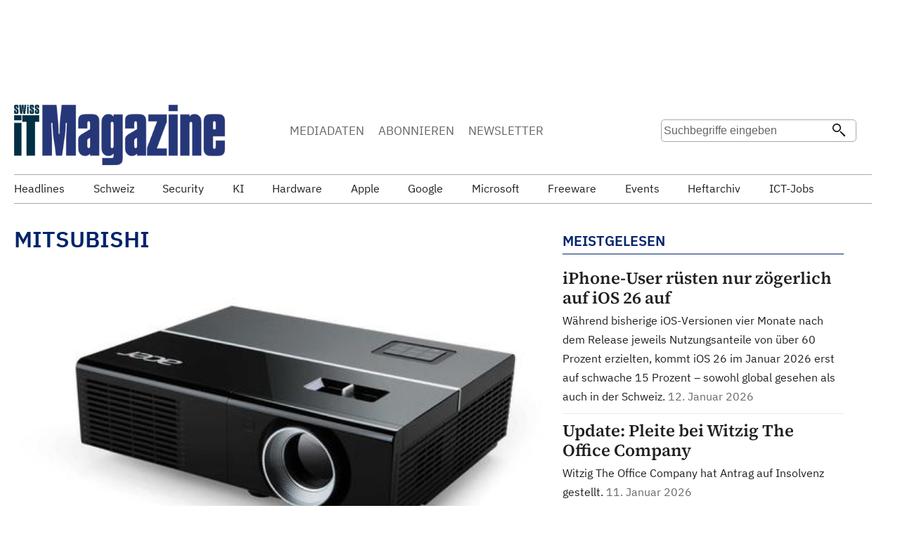

--- FILE ---
content_type: text/html;charset=UTF-8
request_url: https://www.itmagazine.ch/Unternehmen/253/11/Mitsubishi.html
body_size: 9969
content:
<!doctype html>
<html lang="de">
<head>
<title>Mitsubishi - Swiss IT Magazine </title>
<meta name="description" content="Mitsubishi-News von Swiss IT Magazine, der Schweizer News-Plattform für IT-Entscheider" >
<meta name="keywords" content="Mitsubishi Headlines, News-Übersicht, Swiss IT Magazine, IT-News, Neue Produkte, Produktetests, Tests, Test Center, Freeware, Open Source, Downloads Events, Veranstaltungen" />
<link rel="canonical" href="https://www.itmagazine.ch/unternehmen/253/Mitsubishi.html" />	
<link rel="image_src" href="https://www.itmagazine.ch/bilder/design//itm_logo_blue_trans_400.png">
<link rel="stylesheet" type="text/css" href="/tools/css/itm2.css" media="all">
<meta name="viewport" content="width=device-width, initial-scale=1">
<meta name="robots" content="index, follow" >
<meta http-equiv="Content-type" content="text/html; charset=UTF-8" >	
<meta name="author" content="Swiss IT Media GmbH">
<link rel="shortcut icon" href="https://www.itmagazine.ch/favicon.ico" >
<link rel="alternate" type="application/rss+xml" title="Swiss IT Magazine RSS Feed - News aus der Schweizer IT- und CE-Branche" href="https://www.itmagazine.ch/rss/news.xml" >	
<script src="/tools/scripts/jquery-3.6.0.min.js"></script> 
<script>
jQuery.event.special.touchstart = {
setup: function( _, ns, handle ) {
this.addEventListener("touchstart", handle, { passive: !ns.includes("noPreventDefault") });
}
};
jQuery.event.special.touchmove = {
setup: function( _, ns, handle ) {
this.addEventListener("touchmove", handle, { passive: !ns.includes("noPreventDefault") });
}
};
jQuery.event.special.wheel = {
setup: function( _, ns, handle ){
this.addEventListener("wheel", handle, { passive: true });
}
};
jQuery.event.special.mousewheel = {
setup: function( _, ns, handle ){
this.addEventListener("mousewheel", handle, { passive: true });
}
};	
</script>
<script src="/tools/scripts/swiped-events.min.js"></script> 
<script>
(function(window, document, dataLayerName, id) {
window[dataLayerName]=window[dataLayerName]||[],window[dataLayerName].push({start:(new Date).getTime(),event:"stg.start"});var scripts=document.getElementsByTagName('script')[0],tags=document.createElement('script');
function stgCreateCookie(a,b,c){var d="";if(c){var e=new Date;e.setTime(e.getTime()+24*c*60*60*1e3),d="; expires="+e.toUTCString();f="; SameSite=Strict"}document.cookie=a+"="+b+d+f+"; path=/"}
var isStgDebug=(window.location.href.match("stg_debug")||document.cookie.match("stg_debug"))&&!window.location.href.match("stg_disable_debug");stgCreateCookie("stg_debug",isStgDebug?1:"",isStgDebug?14:-1);
var qP=[];dataLayerName!=="dataLayer"&&qP.push("data_layer_name="+dataLayerName),isStgDebug&&qP.push("stg_debug");var qPString=qP.length>0?("?"+qP.join("&")):"";
tags.async=!0,tags.src="https://sitmadmin-2023.containers.piwik.pro/"+id+".js"+qPString,scripts.parentNode.insertBefore(tags,scripts);
!function(a,n,i){a[n]=a[n]||{};for(var c=0;c<i.length;c++)!function(i){a[n][i]=a[n][i]||{},a[n][i].api=a[n][i].api||function(){var a=[].slice.call(arguments,0);"string"==typeof a[0]&&window[dataLayerName].push({event:n+"."+i+":"+a[0],parameters:[].slice.call(arguments,1)})}}(i[c])}(window,"ppms",["tm","cm"]);
})(window, document, 'dataLayer', '1f8dff6a-b0b2-4680-8426-f5781e7b81d9');
</script>
<script async src="https://www.googletagmanager.com/gtag/js?id=UA-432455-1"></script>
<script>
window.dataLayer = window.dataLayer || [];
function gtag(){dataLayer.push(arguments);}
gtag('js', new Date());
gtag('config', 'UA-432455-1');
</script>
<script>
const adids = ["0"];
var impidx;
</script>
<script>
function setcl(cridx) {
$.get('/tools/admng/clkproc.cfm?cridx=' + cridx,function(data){
//alert(data);
})
}
</script>
<script async src="https://securepubads.g.doubleclick.net/tag/js/gpt.js"></script>
<script>
window.googletag = window.googletag || {cmd: []};
googletag.cmd.push(function() {
//neu
googletag.defineSlot('/95676218/ITM.ch_Rectangle_Artikel_Content1', [300, 250], 'div-gpt-ad-1489495801820-0').addService(googletag.pubads());
googletag.defineSlot('/95676218/ITM.ch_Rectangle_Artikel_Content2', [300, 250], 'div-gpt-ad-1489500342760-0').addService(googletag.pubads());
googletag.defineSlot('/95676218/ITM.ch_Rectangle_Artikel_Teaser1', [300, 250], 'div-gpt-ad-1489502148071-0').addService(googletag.pubads());
googletag.defineSlot('/95676218/ITM.ch_Rectangle_Artikel_Teaser2', [300, 250], 'div-gpt-ad-1489502445206-0').addService(googletag.pubads());
googletag.defineSlot('/95676218/ITM.ch_Rectangle_Artikel_Content3', [300, 250], 'div-gpt-ad-1489500342763-0').addService(googletag.pubads());
googletag.defineSlot('/95676218/ITM.ch_Rectangle_Artikel_Content4', [300, 250], 'div-gpt-ad-1489500342764-0').addService(googletag.pubads());
googletag.defineSlot('/95676218/ITM.ch_Rectangle_Artikel_Content5', [300, 250], 'div-gpt-ad-1489500342765-0').addService(googletag.pubads());
googletag.defineSlot('/95676218/ITM.ch_Rectangle_Artikel_Content6', [300, 250], 'div-gpt-ad-1489500342766-0').addService(googletag.pubads());
googletag.defineSlot('/95676218/ITM.ch_Rectangle_Artikel_Content7', [300, 250], 'div-gpt-ad-1489500342767-0').addService(googletag.pubads());
googletag.defineSlot('/95676218/ITM.ch_Rectangle_Artikel_Content8', [300, 250], 'div-gpt-ad-1489500342768-0').addService(googletag.pubads());
googletag.defineSlot('/95676218/ITM.ch_Rectangle_Artikel_Content9', [300, 250], 'div-gpt-ad-1489500342769-0').addService(googletag.pubads());
//if (document.documentElement.clientWidth > 800) {
skyslot = googletag.defineSlot('/95676218/ITM.ch_Sky_Artikel', [[160, 600],[300, 600]], 'div-gpt-ad-1332858828538-5').addService(googletag.pubads());
googletag.defineSlot('/95676218/ITM.ch_Sky_Mobile', [[160, 600],[300, 600]], 'div-gpt-ad-1332858828539-6').addService(googletag.pubads());	
googletag.defineSlot('/95676218/ITM.ch_Leader_Artikel', [[728, 90],[994, 118],[994, 250]], 'div-gpt-ad-1332858828538-0').addService(googletag.pubads());
//	googletag.defineSlot('/95676218/ITM.ch_Leader2_RoS', [[728, 90],[994, 118]], 'div-gpt-ad-1332858828537-1').addService(googletag.pubads());
//}	
googletag.defineSlot('/95676218/ITM.ch_SponsorButton1', [160, 60], 'div-gpt-ad-1332858828537-11').addService(googletag.pubads());
googletag.defineSlot('/95676218/ITM.ch_SponsorButton2', [160, 60], 'div-gpt-ad-1332858828537-12').addService(googletag.pubads());
googletag.defineSlot('/95676218/ITM.ch_SponsorButton3', [160, 60], 'div-gpt-ad-1332858828537-13').addService(googletag.pubads());
googletag.defineSlot('/95676218/ITM.ch_SponsorButton4', [160, 60], 'div-gpt-ad-1332858828537-14').addService(googletag.pubads());
googletag.defineSlot('/95676218/itm.ch_goldsponsor1', [160, 80], 'div-gpt-ad-1332858828537-16').addService(googletag.pubads());
googletag.defineSlot('/95676218/ITM.ch_Counter', [1, 1], 'div-gpt-ad-1332858828537-15').addService(googletag.pubads());
googletag.pubads().enableSingleRequest();	
googletag.enableServices();
});
</script>
<script>
var sr = 13;
var page;
function loadmore(sr) {
try {
// ga('create', 'UA-432455-1', 'auto');
// ga('send', 'pageview','https://www.itmagazine.ch/unternehmen/253/mitsubishi.html');
if(document.body.offsetWidth > 1300) {
googletag.pubads().refresh([skyslot]);
}
} catch (error) {}	
$('.bigbutton_div').css('display', 'none');
page = ((sr - 13)/6)+3;	
$.get('/includes/news_loadmore.cfm?fa_idx=253&sr=' + sr,function(data) {
//document.getElementById('section').innerHTML = document.getElementById('section').innerHTML + data;
$( "#section_load" ).append( $( data ) );
if(page < 10){
googletag.cmd.push(function() { googletag.display('div-gpt-ad-148950034276' + page +'-0'); });
}
})	
}
</script>
</head>
<body>
<div id="contentLayer"></div>
<div class="container0">
<div class="container">
<div id="maxiboard">	
<div id='div-gpt-ad-1332858828538-0'>
<script>
googletag.cmd.push(function() {
googletag.display('div-gpt-ad-1332858828538-0');
});
</script>
</div>
</div>	
<header>
<div id='div-gpt-ad-1332858828537-15' style="width: 1px;height: 1px">
<script>
googletag.cmd.push(function() {
googletag.display('div-gpt-ad-1332858828537-15');
});
</script>
</div>
<img src="/bilder/design/cntpx.png?sv8vd2" alt="cnt">
<div class="header_left">	
<a href="https://www.itmagazine.ch/">
<img src="/bilder/design/itm_logo_blue_trans_400.png" alt="Logo Swiss IT Magazine" width="300" height="86">
</a>
</div>
<div class="header_right">
<div class="header_menu mobilehide">
<div class="header_menu_item"><a href="/media/">MEDIADATEN</a></div>
<div class="header_menu_item"><a href="/abo/">ABONNIEREN</a></div>
<div class="header_menu_item"><a href="/tools/newsletter/register.cfm">NEWSLETTER</a></div>
</div>	
<form action="/tools/search/suchresultate.cfm" method="post">	
<div class="header_search">
<input id="suchstring" name="suchstring" class="suchfeld" type="text" maxlength="50" placeholder="Suchbegriffe eingeben" value="">	
<input type="submit" class="suchlupe" value="" aria-label="Suchen">
<label for="suchstring">Suche</label> 
</div>	
</form>	
</div>	
</header> 
<nav>
<div class="navi" id="navi">
<span class="navarrows"><span class="leftNav">&lt;</span></span>
<div class="navi_itemlist" id="navi_itemlist">
<a href="/themen/1/1/headlines.html"><div class="navi_item ">Headlines</div></a>
<a href="/themen/2/1/schweiz.html"><div class="navi_item ">Schweiz</div></a>
<a href="/themen/247/1/security.html"><div class="navi_item ">Security</div></a>
<a href="/themen/288/1/ki.html"><div class="navi_item ">KI</div></a>
<a href="/themen/243/1/hardware.html"><div class="navi_item ">Hardware</div></a>
<a href="/unternehmen/36/Apple.html"><div class="navi_item ">Apple</div></a>
<a href="/unternehmen/169/Google.html"><div class="navi_item ">Google</div></a>
<a href="/unternehmen/651/Microsoft.html"><div class="navi_item ">Microsoft</div></a>
<a href="/freeware"><div class="navi_item ">Freeware</div></a>
<a href="/veranstaltungen"><div class="navi_item ">Events</div></a>
<a href="/heftarchiv/2026"><div class="navi_item ">Heftarchiv</div></a>
<a href="/jobs/"><div class="navi_item ">ICT-Jobs</div></a>
</div>
<span class="rightNav">&gt;</span>
</div>
</nav>	
<main>
<div class="section top">
<section>
<h2>MITSUBISHI</h2>
<article>
<div class="news_top_img_div quer">
<a href="/artikel/53477/Grosses_Kino_im_Sitzungszimmer__.html">
<img src="/imgserver/artikel/Produkte/2013/mid/Acer_P1373WB-02.jpg_130709_140748.jpg" alt="Grosses Kino im Sitzungszimmer " 
style="margin-top: -33px">
</a>
</div>
<a href="/artikel/53477/Grosses_Kino_im_Sitzungszimmer__.html"><h1>Grosses Kino im Sitzungszimmer </h1></a>
<div class="news_lead">
<a href="/artikel/53477/Grosses_Kino_im_Sitzungszimmer__.html">
Ob Laser, Full-HD oder 3D: Neue Technologien und Trends halten langsam auch bei Business-Projektoren Einzug.
</a>
<div class="news_datum">
6. Juli 2013
</div>
</div>
</article>
</section>
<aside class="top">
<div class="teaserbox">
<div class="spitzmark">MEISTGELESEN </div>
<div class="teaseritem" >	
<a href="/artikel/86282/iPhone-User_ruesten_nur_zoegerlich_auf_iOS_26_auf.html">
<h3>iPhone-User rüsten nur zögerlich auf iOS 26 auf</h3>
<span class="news_lead">
Während bisherige iOS-Versionen vier Monate nach dem Release jeweils Nutzungsanteile von über 60 Prozent erzielten, kommt iOS 26 im Januar 2026 erst auf schwache 15 Prozent – sowohl global gesehen als auch in der Schweiz. 
</span>
</a>
<span class="news_datum">
12. Januar 2026
</span>
</div>
<div class="teaseritem" >	
<a href="/artikel/86277/Update_Pleite_bei_Witzig_The_Office_Company.html">
<h3>Update: Pleite bei Witzig The Office Company</h3>
<span class="news_lead">
Witzig The Office Company hat Antrag auf Insolvenz gestellt. 
</span>
</a>
<span class="news_datum">
11. Januar 2026
</span>
</div>
<div class="teaseritem" >	
<a href="/artikel/86251/CES_HP_packt_den_KI-PC_in_die_Tastatur.html">
<h3>CES: HP packt den KI-PC in die Tastatur</h3>
<span class="news_lead">
Neu von HP kommt ein kompletter KI-PC, Copilot+-zertifiziert, der sich dank integriertem Akku an jedem beliebigen Arbeitsort einsetzen lässt. 
</span>
</a>
<span class="news_datum">
6. Januar 2026
</span>
</div>
</div>
</aside>	
</div>
<div class="section">
</div>
<div class="section">
<section id ="section_load">
<div class="bigbutton_div">
<input type="button" class="bigbutton" value="MEHR ANZEIGEN" 
onclick="$('.bigbutton_div').css('display', 'none');loadmore(sr)">
</div>	
</section>
<aside>
<div class="rectangle_content">
<div id='div-gpt-ad-1489502148071-0'>
<script>
googletag.cmd.push(function() { googletag.display('div-gpt-ad-1489502148071-0'); });
</script>
</div>
</div>
<div class="rectangle_content">
<div id='div-gpt-ad-1489502445206-0'>
<script>
googletag.cmd.push(function() { googletag.display('div-gpt-ad-1489502445206-0'); });
</script>
</div>
</div>
</aside>
</div>
<div class="section">	
<div class="trio advertorial">
<div class="news_trio_img_div" style="">
<a href="/artikel/86279/Embedded_Payments_Schluessel_fuer_Plattform-Erfolg.html">
<img src="/imgserver/artikel/Illustrationen/2026/small/Dashboard_260109_130115.jpg" alt="Embedded Payments: Schlüssel für Plattform-Erfolg" width="350"
style="width:100%; margin-top: 2px">
</a>
</div>
<article>
<a href="/artikel/86279/Embedded_Payments_Schluessel_fuer_Plattform-Erfolg.html"><div class="spitzmark">Advertorial</div>
<h3>Embedded Payments: Schlüssel für Plattform-Erfolg</h3>
In der digitalen Plattformwelt reicht es nicht mehr, nur Zahlungen zu akzeptieren. ISVs und Plattformbetreiber müssen Bezahlvorgänge strategisch nutzen. Embedded Payments verbinden Transaktionen mit Prozessoptimierung, Compliance und besserer Customer Experience – und schaffen neue Umsatzchancen.</a> 
</article>
</div>	
<div class="trio advertorial">
<div class="news_trio_img_div" style="">
<a href="/artikel/86205/Schnelles_sicheres_digitales_Kunden-Onboarding_.html">
<img src="/imgserver/artikel/Illustrationen/2025/small/Schnelles_sicheres_digitales__2512349_141242.jpg" alt="Schnelles, sicheres digitales Kunden-Onboarding " width="350"
style="width:100%; margin-top: -12px">
</a>
</div>
<article>
<a href="/artikel/86205/Schnelles_sicheres_digitales_Kunden-Onboarding_.html"><div class="spitzmark">Advertorial</div>
<h3>Schnelles, sicheres digitales Kunden-Onboarding </h3>
Elektronische Identifikation und Unterschrift in einem durchgängigen, rechtskonformen Prozess erlauben eine signifikante Steigerung der Konversionsraten.</a> 
</article>
</div>	
<div class="trio advertorial">
<div class="news_trio_img_div" style="">
<a href="/artikel/86189/Gemischte_Flotten_Mac_hilft_mit.html">
<img src="/imgserver/artikel/Personen/2025/small/Gemischte_Flotten_Mac_hilft_m_2512345_131203.jpg" alt="Gemischte Flotten? Mac hilft mit" width="350"
style="width:100%; margin-top: -16px">
</a>
</div>
<article>
<a href="/artikel/86189/Gemischte_Flotten_Mac_hilft_mit.html"><div class="spitzmark">Advertorial</div>
<h3>Gemischte Flotten? Mac hilft mit</h3>
Apple Produkte integrieren sich nahtlos in Campus-IT-Infrastrukturen und überzeugen auch wirtschaftlich: Studien* zeigen, dass Mac-Implementierungen effizienter und kostengünstiger sind. Welche weiteren Vorteile Hochschulen erwarten – und warum gemischte Flotten heute einfacher zu managen sind.</a> 
</article>
</div>	
<div class="trio advertorial">
<div class="news_trio_img_div" style="">
<a href="/artikel/86172/Security_Leadership_Vom_CIO_zum_Business_Enabler.html">
<img src="/imgserver/artikel/Personen/2025/small/Security_Leadership_Vom_CIO_z_2512343_171252.jpg" alt="Security Leadership: Vom CIO zum Business Enabler" width="350"
style="width:100%; margin-top: 0.5px">
</a>
</div>
<article>
<a href="/artikel/86172/Security_Leadership_Vom_CIO_zum_Business_Enabler.html"><div class="spitzmark">Advertorial</div>
<h3>Security Leadership: Vom CIO zum Business Enabler</h3>
Cyber-Resilienz entscheidet heute über Vertrauen, Bewertungen und den Unternehmenswert. Schweizer CIOs müssen deshalb aus der Technikrolle heraustreten und Security Leadership leben – mit klaren Prozessen, echten Tests und gelebter Resilienz.</a> 
</article>
</div>	
<div class="trio advertorial">
<div class="news_trio_img_div" style="">
<a href="/artikel/86161/Cybercrime_Trends_2026_Wunderwaffe_KI_.html">
<img src="/imgserver/artikel/Illustrationen/2025/small/Cybercrime_Trends_2026_Wunder_2512343_141258.jpg" alt="Cybercrime Trends 2026: Wunderwaffe KI " width="350"
style="width:100%; margin-top: -31px">
</a>
</div>
<article>
<a href="/artikel/86161/Cybercrime_Trends_2026_Wunderwaffe_KI_.html"><div class="spitzmark">Advertorial</div>
<h3>Cybercrime Trends 2026: Wunderwaffe KI </h3>
Wer digitale Raubzüge unternehmen möchte, muss längst kein Hacker mehr sein. Künstliche Intelligenz hat die Eintrittshürden in der Cyberkriminalität stark gesenkt. KI-Werkzeuge erleichtern es, Malware zu erzeugen, Phishing-Kampagnen aufzusetzen oder täuschend echte Deepfakes zu erstellen.</a> 
</article>
</div>	
<div class="trio advertorial">
<div class="news_trio_img_div" style="">
<a href="/artikel/86158/Wie_Behoerden_sich_auf_die_Post-Quantum-Aera_vorbereiten_koennen.html">
<img src="/imgserver/artikel/Illustrationen/2025/small/Wie_Behoerden_sich_auf_die_Post_2512342_111254.jpg" alt="Wie Behörden sich auf die Post-Quantum-Ära vorbereiten können" width="350"
style="width:100%; margin-top: 2px">
</a>
</div>
<article>
<a href="/artikel/86158/Wie_Behoerden_sich_auf_die_Post-Quantum-Aera_vorbereiten_koennen.html"><div class="spitzmark">Advertorial</div>
<h3>Wie Behörden sich auf die Post-Quantum-Ära vorbereiten können</h3>
Quantencomputer kommen schneller als erwartet. Für die öffentliche Verwaltung in der Schweiz ist jetzt die Chance, Bürgerdaten zukunftssicher zu machen.</a> 
</article>
</div>	
</div>	
</main>	
</div>
<div class="sky" id="sky_panel"> 
<div id="fixeddiv" >
<!-- ITM.ch_Sky_Artikel -->
<div id='div-gpt-ad-1332858828538-5' style="float:left">
<script>
googletag.cmd.push(function() {
googletag.display('div-gpt-ad-1332858828538-5');
});
</script>
</div>
<div id="sponsorbutton_div">	
<div class="sponsorbutton_header">GOLD SPONSOREN </div>
<div id='div-gpt-ad-1332858828537-16' class="sponsorbutton">
<script>
googletag.cmd.push(function() {
googletag.display('div-gpt-ad-1332858828537-16');
});
</script>
</div>
<div class="sponsorbutton_header">SPONSOREN & PARTNER</div>
<div id='div-gpt-ad-1332858828537-11' class="sponsorbutton">
<script>
googletag.cmd.push(function() {
googletag.display('div-gpt-ad-1332858828537-11');
});
</script>
</div>
<div id='div-gpt-ad-1332858828537-12' class="sponsorbutton">
<script>
googletag.cmd.push(function() {
googletag.display('div-gpt-ad-1332858828537-12');
});
</script>
</div>
<div id='div-gpt-ad-1332858828537-14' class="sponsorbutton">
<script>
googletag.cmd.push(function() {
googletag.display('div-gpt-ad-1332858828537-14');
});
</script>
</div>
<div id='div-gpt-ad-1332858828537-13' class="sponsorbutton">
<script>
googletag.cmd.push(function() {
googletag.display('div-gpt-ad-1332858828537-13');
});
</script>
</div>
</div>
</div>
</div>
</div>
<footer>
<div class="container0" style="padding-left: 40px">
<div class="trio">
<img src="/bilder/design/sitm-logo-225.png" alt="Logo Swiss IT Media"><br><br>
Swiss IT Media GmbH<br>
Seestrasse 95<br>
CH-8800 Thalwil<br><br>
&#9990; +41 44 723 50 00<br>
info@swissitmedia.ch<br>
<a href="https://www.swissitmedia.ch" target="_blank">www.swissitmedia.ch</a>
</div>
<div class="trio">
<div class="spitzmark">INSERIEREN</div>
<a href="/media">Mediadaten</a>	<br>
<a href="/textanzeigen">Newsletter-Anzeigen</a>	<br>	
<a href="/tools/veranstaltungsmeldungen">Veranstaltungen</a><br><br>	
<div class="spitzmark">VERLAG</div>
<a href="/abo">Abonnement</a>	<br>
<a href="/tools/agb.cfm">AGB</a>	<br>
<a href="/tools/datenschutz.cfm">Datenschutz</a>	<br>
<a href="/tools/impressum.cfm">Impressum</a>	<br>
<a href="https://www.itreseller.ch" target="_blank">IT Reseller</a>	<br>	
</div>
<div class="trio">
<div class="spitzmark">SERVICE</div>
<a href="/tools/newsletter/register.cfm">Newsletter</a><br>
<a href="/rss/news.xml">RSS-Feed</a>	<br>	
<a href="/tools/sitemap.cfm">Sitemap</a>	<br>	
<a href="/heftarchiv/2026">Heftarchiv</a>	<br>	
<a href="/jobs/">ICT-Stellenangebote</a>	<br>	
<br><br>
<a href="https://www.facebook.com/swissitmagazine/?locale=de_DE" target="_blank" aria-label="Facebook">
<svg height="48px" style="fill-rule:evenodd;clip-rule:evenodd;stroke-linejoin:round;stroke-miterlimit:2;" version="1.1" viewBox="0 0 512 512" width="48px" xml:space="preserve" xmlns="http://www.w3.org/2000/svg" xmlns:xlink="http://www.w3.org/1999/xlink">
<rect width="90%" height="100%" fill="white" x="25" style="margin:0 auto"/>
<path d="M449.446,0c34.525,0 62.554,28.03 62.554,62.554l0,386.892c0,34.524 -28.03,62.554 -62.554,62.554l-106.468,0l0,-192.915l66.6,0l12.672,-82.621l-79.272,0l0,-53.617c0,-22.603 11.073,-44.636 46.58,-44.636l36.042,0l0,-70.34c0,0 -32.71,-5.582 -63.982,-5.582c-65.288,0 -107.96,39.569 -107.96,111.204l0,62.971l-72.573,0l0,82.621l72.573,0l0,192.915l-191.104,0c-34.524,0 -62.554,-28.03 -62.554,-62.554l0,-386.892c0,-34.524 28.029,-62.554 62.554,-62.554l386.892,0Z" style="fill:#1777f2;" /></svg>
</a>
<a href="https://ch.linkedin.com/showcase/swissitmagazine/" target="_blank" aria-label="LinkedIn">
<svg height="48px" style="fill-rule:evenodd;clip-rule:evenodd;stroke-linejoin:round;stroke-miterlimit:2;" version="1.1" viewBox="0 0 512 512" width="48px" xml:space="preserve" xmlns="http://www.w3.org/2000/svg" xmlns:xlink="http://www.w3.org/1999/xlink"><g id="g5891"><path d="M512,64c0,-35.323 -28.677,-64 -64,-64l-384,0c-35.323,0 -64,28.677 -64,64l0,384c0,35.323 28.677,64 64,64l384,0c35.323,0 64,-28.677 64,-64l0,-384Z" id="background" style="fill:#2867b2;"/><g id="shapes"><rect height="257.962" id="rect11" style="fill:#fff;" width="85.76" x="61.053" y="178.667"/><path d="M104.512,54.28c-29.341,0 -48.512,19.29 -48.512,44.573c0,24.752 18.588,44.574 47.377,44.574l0.554,0c29.903,0 48.516,-19.822 48.516,-44.574c-0.555,-25.283 -18.611,-44.573 -47.935,-44.573Z" id="path13-0" style="fill:#fff;fill-rule:nonzero;"/><path d="M357.278,172.601c-45.49,0 -65.866,25.017 -77.276,42.589l0,-36.523l-85.738,0c1.137,24.197 0,257.961 0,257.961l85.737,0l0,-144.064c0,-7.711 0.554,-15.42 2.827,-20.931c6.188,-15.4 20.305,-31.352 43.993,-31.352c31.012,0 43.436,23.664 43.436,58.327l0,138.02l85.741,0l0,-147.93c0,-79.237 -42.305,-116.097 -98.72,-116.097Z" id="path15" style="fill:#fff;fill-rule:nonzero;"/></g></g></svg>
</a>
<a href="https://www.xing.com/news/pages/swiss-it-magazine-1962" target="_blank" aria-label="Xing">
<svg height="48px" id="Layer_1" version="1.1" viewBox="0 0 512 512" width="48" 
xml:space="preserve" xmlns="http://www.w3.org/2000/svg" xmlns:cc="http://creativecommons.org/ns#" xmlns:dc="http://purl.org/dc/elements/1.1/" xmlns:inkscape="http://www.inkscape.org/namespaces/inkscape" 
xmlns:rdf="http://www.w3.org/1999/02/22-rdf-syntax-ns#" xmlns:sodipodi="http://sodipodi.sourceforge.net/DTD/sodipodi-0.dtd" xmlns:svg="http://www.w3.org/2000/svg"><defs id="defs12"/><g id="g4711">
<rect height="512" id="rect2987" rx="64" ry="64" style="fill:#015c5d;fill-opacity:1;fill-rule:nonzero;stroke:none" width="512" x="0" y="0"/><path d="M 302.05982,456 212.60754,299.18765 351.44452,55.999995 h 93.4437 L 306.05418,299.18764 395.51102,456 h -93.4512 z M 155.21294,335.05077 224.62085,220.77993 172.56567,129.09244 H 84.464514 L 136.5212,220.77993 67.111784,335.05077 h 88.101156 z" id="Xing_3_" style="fill:#ffffff"/></g>
</svg>
</a>
<a href="https://bsky.app/profile/itmagazine.bsky.social" target="_blank">
<svg xmlns="http://www.w3.org/2000/svg" viewBox="0 -3.268 64 68.414" width="45" height="45" class="socialmediabutton" aria-label="Bluesky">
<path fill="#0085ff" d="M13.873 3.805C21.21 9.332 29.103 20.537 32 26.55v15.882c0-.338-.13.044-.41.867-1.512 4.456-7.418 21.847-20.923 7.944-7.111-7.32-3.819-14.64 9.125-16.85-7.405 1.264-15.73-.825-18.014-9.015C1.12 23.022 0 8.51 0 6.55 0-3.268 8.579-.182 13.873 3.805zm36.254 0C42.79 9.332 34.897 20.537 32 26.55v15.882c0-.338.13.044.41.867 1.512 4.456 7.418 21.847 20.923 7.944 7.111-7.32 3.819-14.64-9.125-16.85 7.405 1.264 15.73-.825 18.014-9.015C62.88 23.022 64 8.51 64 6.55c0-9.818-8.578-6.732-13.873-2.745z"/></svg>
</a>
</div>
</div>
</footer>
<script>
setTimeout(function(){	
//console.log(adids.toString());
try {
var scr;
scr = window.screen.availWidth; 
$.get('/tools/admng/impproc.cfm?urlx=www.itmagazine.ch/artikel/art_firmen.cfm?fa_idx=253&sr=11&refx=&nlx=0&scr=' + scr + '&adids=' + adids.toString(),function(data){
//alert(data);
})
}
catch(err) {}
}, 1500);
</script>
<script src="/tools/scripts/fixedmenu.js"></script> 
<script>
document.addEventListener('swiped-left', function(e) {
console.log(e.target); // element that was swiped
console.log(e.detail); // see event data below
});
var $this = $('.navi_itemlist');
var scrollAmount = 300;
document.getElementById('navi_itemlist').addEventListener('swiped-left', function(e) {
moveRight();
});
document.getElementById('navi_itemlist').addEventListener('swiped-right', function(e) {
moveLeft();
});
function moveRight() { 
if ($this[0].scrollWidth - $this.scrollLeft() > $this.outerWidth()) { 
$this.scrollLeft($this.scrollLeft() + scrollAmount);
setTimeout(function(){
if ($this.scrollLeft() > 0) {
$('.leftNav').show();
}
else {
$('.leftNav').hide(); 
}	
if ($this.scrollLeft() > 360) {
$('.rightNav').hide(); 
}
else {
$('.rightNav').show(); 
}
}, 500); 
}
}
function moveLeft() {
if ($this.scrollLeft() > 0) { 
$this.scrollLeft($this.scrollLeft() - scrollAmount);
setTimeout(function(){
if ($this.scrollLeft() > 0) {
$('.leftNav').show();
}
else {
$('.leftNav img').hide(); 
}	
if ($this.scrollLeft() > 360) {
$('.rightNav').hide(); 
}
else {
$('.rightNav').show(); 
}	
}, 700);	
}
}
$("body").keydown(function(e) {
// left arrow
if ((e.keyCode || e.which) == 37) {
moveLeft();
}
// right arrow
if ((e.keyCode || e.which) == 39) {
moveRight();
}
});
$this.bind('mousewheel', function(e) {
if (e.originalEvent.wheelDelta / 120 > 0) {
moveLeft();
} else {
moveRight();
}
});
// push button navigation
$('.leftNav').click(moveLeft);
$('.rightNav').click(moveRight);
</script>
<script>
var pos
var newpos
window.onscroll = function () {
pos = document.documentElement.scrollTop || document.body.scrollTop;
newpos = 10 - pos;
if (newpos > -10) {
document.getElementById('fixeddiv').style.top = newpos + 'px';
}
var scrollPosition = window.pageYOffset;
var windowSize = window.innerHeight;
var bodyHeight = document.body.offsetHeight;	
var spaceBelow = Math.max(bodyHeight - (scrollPosition + windowSize), 0)	
//alert(spaceBelow)	
if(document.getElementById('sponsorbutton_div')){ 
if(spaceBelow < 300) {
document.getElementById('sponsorbutton_div').style.display = 'none'
}
else {
document.getElementById('sponsorbutton_div').style.display = 'block'
}
}	
};
</script>
</body>
</html>	

--- FILE ---
content_type: text/html; charset=utf-8
request_url: https://www.google.com/recaptcha/api2/aframe
body_size: 267
content:
<!DOCTYPE HTML><html><head><meta http-equiv="content-type" content="text/html; charset=UTF-8"></head><body><script nonce="3LsCpXrQw5IuoioAwFf3Gw">/** Anti-fraud and anti-abuse applications only. See google.com/recaptcha */ try{var clients={'sodar':'https://pagead2.googlesyndication.com/pagead/sodar?'};window.addEventListener("message",function(a){try{if(a.source===window.parent){var b=JSON.parse(a.data);var c=clients[b['id']];if(c){var d=document.createElement('img');d.src=c+b['params']+'&rc='+(localStorage.getItem("rc::a")?sessionStorage.getItem("rc::b"):"");window.document.body.appendChild(d);sessionStorage.setItem("rc::e",parseInt(sessionStorage.getItem("rc::e")||0)+1);localStorage.setItem("rc::h",'1768978925655');}}}catch(b){}});window.parent.postMessage("_grecaptcha_ready", "*");}catch(b){}</script></body></html>

--- FILE ---
content_type: application/javascript; charset=utf-8
request_url: https://fundingchoicesmessages.google.com/f/AGSKWxUo84jlo506igN909sHxylobKMNu_WHjanZJsiRNRqD8WmrqG5f25MdztPfc09-R_4HG5zS44rf8FV3NNFUwqwso20Ba7613wwnY3gSZwH9dqQwnZQoBkAt60IIyyYb0EYFqWg5nfnLdCHCgIaVv0uzTKMNsGXvLos4bX9LG0JEXrtqbAfSHHr3XHD4/__custom_ad./adv-socialbar-/ad_feed./ads/flash_/ad/index.
body_size: -1292
content:
window['0cfc09ff-8935-4683-b854-83c310389122'] = true;